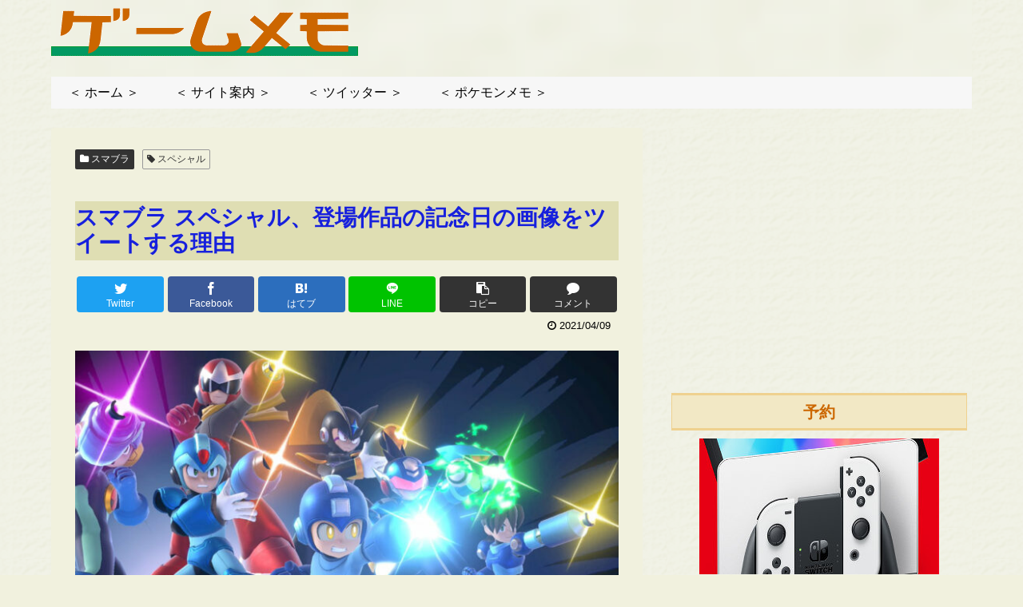

--- FILE ---
content_type: text/html; charset=utf-8
request_url: https://www.google.com/recaptcha/api2/aframe
body_size: 267
content:
<!DOCTYPE HTML><html><head><meta http-equiv="content-type" content="text/html; charset=UTF-8"></head><body><script nonce="uWtjE8SiGIakDAA2Zz_-tw">/** Anti-fraud and anti-abuse applications only. See google.com/recaptcha */ try{var clients={'sodar':'https://pagead2.googlesyndication.com/pagead/sodar?'};window.addEventListener("message",function(a){try{if(a.source===window.parent){var b=JSON.parse(a.data);var c=clients[b['id']];if(c){var d=document.createElement('img');d.src=c+b['params']+'&rc='+(localStorage.getItem("rc::a")?sessionStorage.getItem("rc::b"):"");window.document.body.appendChild(d);sessionStorage.setItem("rc::e",parseInt(sessionStorage.getItem("rc::e")||0)+1);localStorage.setItem("rc::h",'1770029173186');}}}catch(b){}});window.parent.postMessage("_grecaptcha_ready", "*");}catch(b){}</script></body></html>